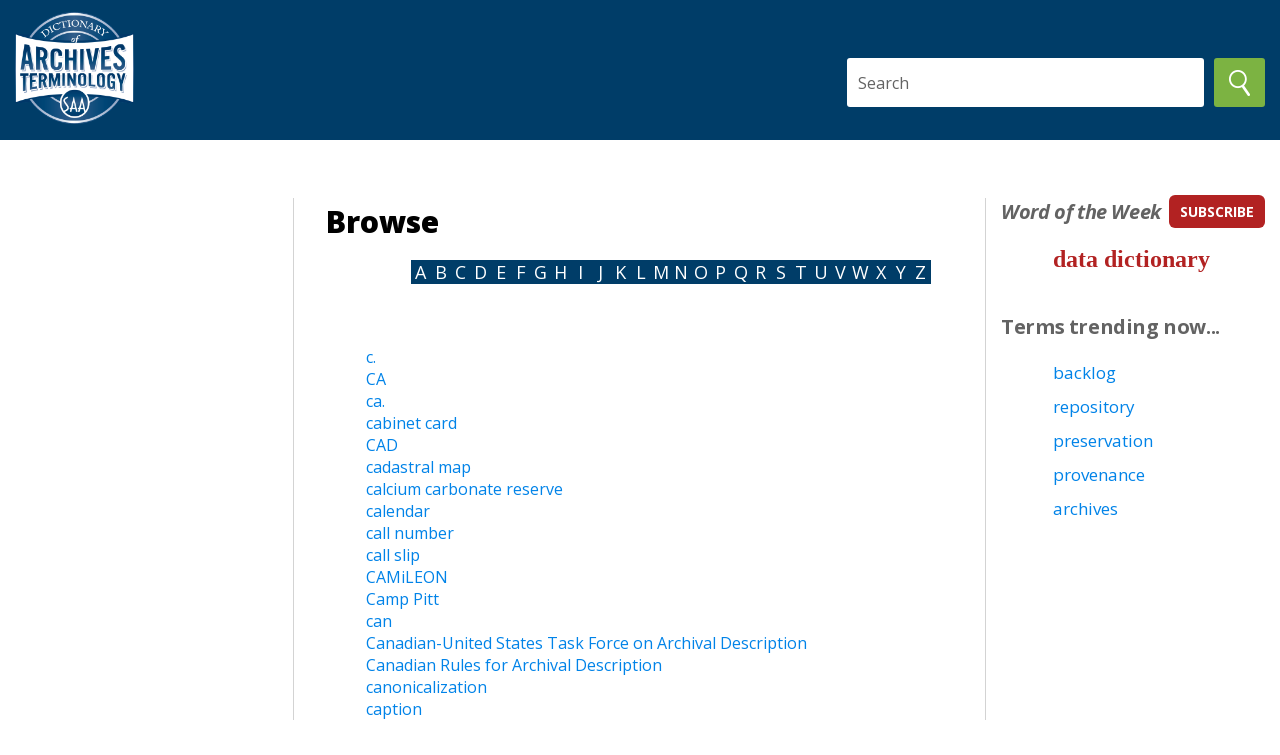

--- FILE ---
content_type: text/html
request_url: https://dictionary.archivists.org/browse/C.html
body_size: 6827
content:
<!DOCTYPE html>
<html lang="en">
<head>
	<meta charset="utf-8">
	<meta http-equiv="x-ua-compatible" content="ie=edge">
	<meta name="viewport" content="width=device-width, initial-scale=1.0">
	<title>SAA Dictionary: C</title>
	<link rel="shortcut icon" href="/images/saa_pressblog_favicon_1.ico" type="image/x-icon">
	<link media="all" rel="stylesheet" href="/css/main.css">
	<link media="all" rel="stylesheet" href="/css/saa_sources.css">
	<link media="all" rel="stylesheet" href="/css/saa_glossary.css">
	<link href="https://fonts.googleapis.com/css?family=Montserrat%7COpen+Sans:400,600,600i,700,700i,800&display=swap" rel="stylesheet">
	<script src="https://cdnjs.cloudflare.com/ajax/libs/jquery/3.4.1/jquery.min.js"
		integrity="sha256-CSXorXvZcTkaix6Yvo6HppcZGetbYMGWSFlBw8HfCJo="
		crossorigin="anonymous"></script>
	<script src="/js/jquery.main.js" defer></script>
	<!-- Google Tag Manager -->
	<script>
		(function(w,d,s,l,i){w[l]=w[l]||[];w[l].push({'gtm.start':
		new Date().getTime(),event:'gtm.js'});var f=d.getElementsByTagName(s)[0],
		j=d.createElement(s),dl=l!='dataLayer'?'&l='+l:'';j.async=true;j.src=
		'https://www.googletagmanager.com/gtm.js?id='+i+dl;f.parentNode.insertBefore(j,f);
		})(window,document,'script','dataLayer','GTM-MDT8WZM');
	</script>
	<!-- End Google Tag Manager -->
	<!-- Global site tag (gtag.js) - Google Analytics -->
	<script async src="https://www.googletagmanager.com/gtag/js?id=UA-20304477-1"></script>
	<script>
		window.dataLayer = window.dataLayer || [];
		function gtag(){dataLayer.push(arguments);}
		gtag('js', new Date());
		gtag('config', 'UA-20304477-1');
	</script>
	<script async='async' src='https://www.googletagservices.com/tag/js/gpt.js'></script>
	<script>
		var googletag = googletag || {};
		googletag.cmd = googletag.cmd || [];
	</script>
	<script>
		googletag.cmd.push(function () {
			googletag.defineSlot('/21684494206/naylor/npi/saa0/web00/rightrail_mid1', [[300,250]], 'div-gpt-ad-rightrail_mid1').setTargeting('pos', ['1']).setTargeting('div_id', ['rightrail_mid1']).addService(googletag.pubads());
			googletag.pubads().enableSingleRequest();
			googletag.pubads().collapseEmptyDivs();
			googletag.pubads().setTargeting('template', []).setTargeting('category', []).setTargeting('search', []).setTargeting('ch', []).setTargeting('env', ['staging']).setTargeting('tags', []).setTargeting('prog', ['no']);
			googletag.pubads().enableLazyLoad({renderMarginPercent: 0});
			googletag.enableServices();
		});
	</script>
</head>
<body>
	<!-- Google Tag Manager (noscript) -->
	<noscript>
		<iframe src="https://www.googletagmanager.com/ns.html?id=GTM-MDT8WZM"
			height="0" width="0" style="display:none;visibility:hidden"></iframe>
	</noscript>
	<!-- End Google Tag Manager (noscript) -->

	<div id="wrapper">
		<header id="header">
			<div class="container">
				<strong class="logo">
					<a href="/index.html">
						<img src="/images/logo.png" alt="Society of American Archivists logo">
					</a>
				</strong>
				<div>
                    <form action="/search.html">
						<div class="search">
							<input type="text" size="40" placeholder="Search" id="search" name="search" class="search">
							<button><img src="/images/search.png" alt="Search button"></button>
						</div>
                    </form>
				</div>
			</div>
		</header>
		<main id="main">
			<section class="content">
				<div class="container">
					<div class="info-block left-column">
						
					</div>
					<div class="text-block main-content">
						<div class="text-holder">
		<h1>Browse</h1>
		<ul class="browse-menu">
							<li class=""><a href="/browse/A.html">A</a></li>
							<li class=""><a href="/browse/B.html">B</a></li>
							<li class="selected"><a href="/browse/C.html">C</a></li>
							<li class=""><a href="/browse/D.html">D</a></li>
							<li class=""><a href="/browse/E.html">E</a></li>
							<li class=""><a href="/browse/F.html">F</a></li>
							<li class=""><a href="/browse/G.html">G</a></li>
							<li class=""><a href="/browse/H.html">H</a></li>
							<li class=""><a href="/browse/I.html">I</a></li>
							<li class=""><a href="/browse/J.html">J</a></li>
							<li class=""><a href="/browse/K.html">K</a></li>
							<li class=""><a href="/browse/L.html">L</a></li>
							<li class=""><a href="/browse/M.html">M</a></li>
							<li class=""><a href="/browse/N.html">N</a></li>
							<li class=""><a href="/browse/O.html">O</a></li>
							<li class=""><a href="/browse/P.html">P</a></li>
							<li class=""><a href="/browse/Q.html">Q</a></li>
							<li class=""><a href="/browse/R.html">R</a></li>
							<li class=""><a href="/browse/S.html">S</a></li>
							<li class=""><a href="/browse/T.html">T</a></li>
							<li class=""><a href="/browse/U.html">U</a></li>
							<li class=""><a href="/browse/V.html">V</a></li>
							<li class=""><a href="/browse/W.html">W</a></li>
							<li class=""><a href="/browse/X.html">X</a></li>
							<li class=""><a href="/browse/Y.html">Y</a></li>
							<li class=""><a href="/browse/Z.html">Z</a></li>
					</ul>
	</div>
	<div class="text-holder">
		<ul class="browse-list">
			    			<li><a href="/entry/c.html">c.</a></li>
			    			<li><a href="/entry/ca-2.html">CA</a></li>
			    			<li><a href="/entry/ca.html">ca.</a></li>
			    			<li><a href="/entry/cabinet-card.html">cabinet card</a></li>
			    			<li><a href="/entry/cad.html">CAD</a></li>
			    			<li><a href="/entry/cadastral-map.html">cadastral map</a></li>
			    			<li><a href="/entry/calcium-carbonate-reserve.html">calcium carbonate reserve</a></li>
			    			<li><a href="/entry/calendar.html">calendar</a></li>
			    			<li><a href="/entry/call-number.html">call number</a></li>
			    			<li><a href="/entry/call-slip.html">call slip</a></li>
			    			<li><a href="/entry/camileon.html">CAMiLEON</a></li>
			    			<li><a href="/entry/camp-pitt.html">Camp Pitt</a></li>
			    			<li><a href="/entry/can.html">can</a></li>
			    			<li><a href="/entry/canadian-united-states-task-force.html">Canadian-United States Task Force on Archival Description</a></li>
			    			<li><a href="/entry/canadian-rules-for-archival-description.html">Canadian Rules for Archival Description</a></li>
			    			<li><a href="/entry/canonicalization.html">canonicalization</a></li>
			    			<li><a href="/entry/caption.html">caption</a></li>
			    			<li><a href="/entry/capture.html">capture</a></li>
			    			<li><a href="/entry/captured-archives.html">captured archives</a></li>
			    			<li><a href="/entry/carbon-copy.html">carbon copy</a></li>
			    			<li><a href="/entry/carbon-ink.html">carbon ink</a></li>
			    			<li><a href="/entry/card-mounted-photographs.html">card-mounted photographs</a></li>
			    			<li><a href="/entry/card-catalog.html">card catalog</a></li>
			    			<li><a href="/entry/card-index.html">card index</a></li>
			    			<li><a href="/entry/carrier.html">carrier</a></li>
			    			<li><a href="/entry/carte-de-visite.html">carte-de-visite</a></li>
			    			<li><a href="/entry/cartographic-record.html">cartographic record</a></li>
			    			<li><a href="/entry/cartography.html">cartography</a></li>
			    			<li><a href="/entry/cartouche.html">cartouche</a></li>
			    			<li><a href="/entry/cartridge.html">cartridge</a></li>
			    			<li><a href="/entry/cartulary.html">cartulary</a></li>
			    			<li><a href="/entry/cased-photographs.html">cased photographs</a></li>
			    			<li><a href="/entry/case-file.html">case file</a></li>
			    			<li><a href="/entry/cash-book.html">cash book</a></li>
			    			<li><a href="/entry/cassette.html">cassette</a></li>
			    			<li><a href="/entry/catablog.html">catablog</a></li>
			    			<li><a href="/entry/catalog.html">catalog</a></li>
			    			<li><a href="/entry/cataloging.html">cataloging</a></li>
			    			<li><a href="/entry/catalog-record.html">catalog record</a></li>
			    			<li><a href="/entry/catalogue-raisonne.html">catalogue raisonné</a></li>
			    			<li><a href="/entry/cc.html">cc</a></li>
			    			<li><a href="/entry/cd.html">CD</a></li>
			    			<li><a href="/entry/cdv.html">CDV</a></li>
			    			<li><a href="/entry/cedars-project.html">Cedars Project</a></li>
			    			<li><a href="/entry/cel.html">cel</a></li>
			    			<li><a href="/entry/celluloid.html">celluloid</a></li>
			    			<li><a href="/entry/cellulose.html">cellulose</a></li>
			    			<li><a href="/entry/cellulose-acetate.html">cellulose acetate</a></li>
			    			<li><a href="/entry/cellulose-diacetate.html">cellulose diacetate</a></li>
			    			<li><a href="/entry/cellulose-nitrate.html">cellulose nitrate</a></li>
			    			<li><a href="/entry/cellulose-triacetate.html">cellulose triacetate</a></li>
			    			<li><a href="/entry/census.html">census</a></li>
			    			<li><a href="/entry/centralized-files.html">centralized files</a></li>
			    			<li><a href="/entry/central-record.html">central record</a></li>
			    			<li><a href="/entry/central-registry.html">central registry</a></li>
			    			<li><a href="/entry/certificate.html">certificate</a></li>
			    			<li><a href="/entry/certificate-authority.html">certificate authority</a></li>
			    			<li><a href="/entry/certification.html">certification</a></li>
			    			<li><a href="/entry/certified-archivist.html">certified archivist</a></li>
			    			<li><a href="/entry/certified-copy.html">certified copy</a></li>
			    			<li><a href="/entry/certified-records-manager.html">certified records manager</a></li>
			    			<li><a href="/entry/certify.html">certify</a></li>
			    			<li><a href="/entry/chain-index.html">chain index</a></li>
			    			<li><a href="/entry/chain-of-custody.html">chain of custody</a></li>
			    			<li><a href="/entry/chalking.html">chalking</a></li>
			    			<li><a href="/entry/chancery.html">chancery</a></li>
			    			<li><a href="/entry/changeover-cue.html">changeover cue</a></li>
			    			<li><a href="/entry/channel.html">channel</a></li>
			    			<li><a href="/entry/channeling.html">channeling</a></li>
			    			<li><a href="/entry/character.html">character</a></li>
			    			<li><a href="/entry/character-set.html">character set</a></li>
			    			<li><a href="/entry/chargeout.html">chargeout</a></li>
			    			<li><a href="/entry/chart.html">chart</a></li>
			    			<li><a href="/entry/charter.html">charter</a></li>
			    			<li><a href="/entry/chartulary.html">chartulary</a></li>
			    			<li><a href="/entry/checklist.html">checklist</a></li>
			    			<li><a href="/entry/checksum.html">checksum</a></li>
			    			<li><a href="/entry/chemical-wood-pulp.html">chemical wood pulp</a></li>
			    			<li><a href="/entry/chief-source-of-information.html">chief source of information</a></li>
			    			<li><a href="/entry/chirograph.html">chirograph</a></li>
			    			<li><a href="/entry/chlorobromide-photograph.html">chlorobromide photograph</a></li>
			    			<li><a href="/entry/choropleth-map.html">choropleth map</a></li>
			    			<li><a href="/entry/chron-file.html">chron file</a></li>
			    			<li><a href="/entry/chronological-date.html">chronological date</a></li>
			    			<li><a href="/entry/chronological-file.html">chronological file</a></li>
			    			<li><a href="/entry/chronological-inventory.html">chronological inventory</a></li>
			    			<li><a href="/entry/chronology.html">chronology</a></li>
			    			<li><a href="/entry/church-register.html">church register</a></li>
			    			<li><a href="/entry/cidoc.html">CIDOC</a></li>
			    			<li><a href="/entry/cima.html">CIMA</a></li>
			    			<li><a href="/entry/cimi.html">CIMI</a></li>
			    			<li><a href="/entry/cinching.html">cinching</a></li>
			    			<li><a href="/entry/cipher.html">cipher</a></li>
			    			<li><a href="/entry/circa.html">circa</a></li>
			    			<li><a href="/entry/circular-letter.html">circular letter</a></li>
			    			<li><a href="/entry/circulation-record.html">circulation record</a></li>
			    			<li><a href="/entry/cirkut-panorama.html">Cirkut panorama</a></li>
			    			<li><a href="/entry/citizen-archivist.html">citizen archivist</a></li>
			    			<li><a href="/entry/citra.html">CITRA</a></li>
			    			<li><a href="/entry/civil-register.html">civil register</a></li>
			    			<li><a href="/entry/clamshell-case.html">clamshell case</a></li>
			    			<li><a href="/entry/class.html">class</a></li>
			    			<li><a href="/entry/class-code.html">class code</a></li>
			    			<li><a href="/entry/classification.html">classification</a></li>
			    			<li><a href="/entry/classification-scheme.html">classification scheme</a></li>
			    			<li><a href="/entry/classified.html">classified</a></li>
			    			<li><a href="/entry/classified-filing.html">classified filing</a></li>
			    			<li><a href="/entry/classified-index.html">classified index</a></li>
			    			<li><a href="/entry/clean-computer.html">clean computer</a></li>
			    			<li><a href="/entry/cleaning.html">cleaning</a></li>
			    			<li><a href="/entry/clearance.html">clearance</a></li>
			    			<li><a href="/entry/clip.html">clip</a></li>
			    			<li><a href="/entry/clipping.html">clipping</a></li>
			    			<li><a href="/entry/clir.html">CLIR</a></li>
			    			<li><a href="/entry/clockss.html">CLOCKSS</a></li>
			    			<li><a href="/entry/close-up.html">close-up</a></li>
			    			<li><a href="/entry/closed.html">closed</a></li>
			    			<li><a href="/entry/closed-captioning.html">closed captioning</a></li>
			    			<li><a href="/entry/closed-file.html">closed file</a></li>
			    			<li><a href="/entry/closed-index.html">closed index</a></li>
			    			<li><a href="/entry/cockling.html">cockling</a></li>
			    			<li><a href="/entry/code.html">code</a></li>
			    			<li><a href="/entry/coded-classification.html">coded classification</a></li>
			    			<li><a href="/entry/code-of-ethics-for-archivists.html">Code of Ethics for Archivists</a></li>
			    			<li><a href="/entry/codex.html">codex</a></li>
			    			<li><a href="/entry/codicil.html">codicil</a></li>
			    			<li><a href="/entry/codicology.html">codicology</a></li>
			    			<li><a href="/entry/cold-storage.html">cold storage</a></li>
			    			<li><a href="/entry/collage.html">collage</a></li>
			    			<li><a href="/entry/collecting-archives.html">collecting archives</a></li>
			    			<li><a href="/entry/collecting-policy.html">collecting policy</a></li>
			    			<li><a href="/entry/collecting-repository.html">collecting repository</a></li>
			    			<li><a href="/entry/collection.html">collection</a></li>
			    			<li><a href="/entry/collection-development.html">collection development</a></li>
			    			<li><a href="/entry/collection-development-policy.html">collection development policy</a></li>
			    			<li><a href="/entry/collection-file.html">collection file</a></li>
			    			<li><a href="/entry/collection-management.html">collection management</a></li>
			    			<li><a href="/entry/collection-policy.html">collection policy</a></li>
			    			<li><a href="/entry/collective-control.html">collective control</a></li>
			    			<li><a href="/entry/collective-description.html">collective description</a></li>
			    			<li><a href="/entry/collective-memory.html">collective memory</a></li>
			    			<li><a href="/entry/collective-record-group.html">collective record group</a></li>
			    			<li><a href="/entry/collective-title.html">collective title</a></li>
			    			<li><a href="/entry/collective-work.html">collective work</a></li>
			    			<li><a href="/entry/collector.html">collector</a></li>
			    			<li><a href="/entry/collodio-chloride-photograph.html">collodio-chloride photograph</a></li>
			    			<li><a href="/entry/collodion-photographs.html">collodion photographs</a></li>
			    			<li><a href="/entry/collotype.html">collotype</a></li>
			    			<li><a href="/entry/colon-classification.html">colon classification</a></li>
			    			<li><a href="/entry/color.html">color</a></li>
			    			<li><a href="/entry/color-balance.html">color balance</a></li>
			    			<li><a href="/entry/color-bars.html">color bars</a></li>
			    			<li><a href="/entry/color-correction.html">color correction</a></li>
			    			<li><a href="/entry/combination-printing.html">combination printing</a></li>
			    			<li><a href="/entry/comite-international-pour-la-documentation.html">Comité international pour la documentation du Conseil international des musées</a></li>
			    			<li><a href="/entry/commercial-value.html">commercial value</a></li>
			    			<li><a href="/entry/commonplace-book.html">commonplace book</a></li>
			    			<li><a href="/entry/common-records-schedule.html">common records schedule</a></li>
			    			<li><a href="/entry/community-archives.html">community archives</a></li>
			    			<li><a href="/entry/compact-cassette.html">Compact Cassette</a></li>
			    			<li><a href="/entry/compact-disc.html">compact disc</a></li>
			    			<li><a href="/entry/compact-shelving.html">compact shelving</a></li>
			    			<li><a href="/entry/compass-rose.html">compass rose</a></li>
			    			<li><a href="/entry/compilation.html">compilation</a></li>
			    			<li><a href="/entry/complex-entry.html">complex entry</a></li>
			    			<li><a href="/entry/complimentary-clause.html">complimentary clause</a></li>
			    			<li><a href="/entry/composite.html">composite</a></li>
			    			<li><a href="/entry/compound-document.html">compound document</a></li>
			    			<li><a href="/entry/comprehensive-records-schedule.html">comprehensive records schedule</a></li>
			    			<li><a href="/entry/compression.html">compression</a></li>
			    			<li><a href="/entry/compulsory-rights.html">compulsory rights</a></li>
			    			<li><a href="/entry/computer.html">computer</a></li>
			    			<li><a href="/entry/computer-aided-design.html">computer-aided design</a></li>
			    			<li><a href="/entry/computer-system.html">computer system</a></li>
			    			<li><a href="/entry/concealment.html">concealment</a></li>
			    			<li><a href="/entry/concept-indexing.html">concept indexing</a></li>
			    			<li><a href="/entry/concordance.html">concordance</a></li>
			    			<li><a href="/entry/concurrent-resolution.html">concurrent resolution</a></li>
			    			<li><a href="/entry/conditioning.html">conditioning</a></li>
			    			<li><a href="/entry/conditions-governing-access.html">conditions governing access</a></li>
			    			<li><a href="/entry/conditions-governing-use.html">conditions governing use</a></li>
			    			<li><a href="/entry/conference-of-inter-mountain-archivists.html">Conference of Inter-Mountain Archivists</a></li>
			    			<li><a href="/entry/confidential.html">confidential</a></li>
			    			<li><a href="/entry/confidentiality.html">confidentiality</a></li>
			    			<li><a href="/entry/conference-internationale-de-la-table.html">Conférence internationale de la Table Ronde des Archives</a></li>
			    			<li><a href="/entry/congressional-papers.html">congressional papers</a></li>
			    			<li><a href="/entry/conservation.html">conservation</a></li>
			    			<li><a href="/entry/conservation-laboratory.html">conservation laboratory</a></li>
			    			<li><a href="/entry/conservator.html">conservator</a></li>
			    			<li><a href="/entry/consortium-for-the-computer-interchange.html">Consortium for the Computer Interchange of Museum Information</a></li>
			    			<li><a href="/entry/constituent-correspondence.html">constituent correspondence</a></li>
			    			<li><a href="/entry/construction-drawing.html">construction drawing</a></li>
			    			<li><a href="/entry/consumer.html">consumer</a></li>
			    			<li><a href="/entry/contact-copy.html">contact copy</a></li>
			    			<li><a href="/entry/contact-paper.html">contact paper</a></li>
			    			<li><a href="/entry/contact-print.html">contact print</a></li>
			    			<li><a href="/entry/contact-sheet.html">contact sheet</a></li>
			    			<li><a href="/entry/container.html">container</a></li>
			    			<li><a href="/entry/container-list.html">container list</a></li>
			    			<li><a href="/entry/contamination.html">contamination</a></li>
			    			<li><a href="/entry/content.html">content</a></li>
			    			<li><a href="/entry/content-analysis.html">content analysis</a></li>
			    			<li><a href="/entry/content-date.html">content date</a></li>
			    			<li><a href="/entry/content-management.html">content management</a></li>
			    			<li><a href="/entry/contents-note.html">contents note</a></li>
			    			<li><a href="/entry/content-standard.html">content standard</a></li>
			    			<li><a href="/entry/context.html">context</a></li>
			    			<li><a href="/entry/context-analysis.html">context analysis</a></li>
			    			<li><a href="/entry/context-control.html">context control</a></li>
			    			<li><a href="/entry/contingency-plan.html">contingency plan</a></li>
			    			<li><a href="/entry/contingent-record.html">contingent record</a></li>
			    			<li><a href="/entry/continuation.html">continuation</a></li>
			    			<li><a href="/entry/continuing-value.html">continuing value</a></li>
			    			<li><a href="/entry/continuity.html">continuity</a></li>
			    			<li><a href="/entry/continuity-file.html">continuity file</a></li>
			    			<li><a href="/entry/continuous-tone-image.html">continuous-tone image</a></li>
			    			<li><a href="/entry/continuum.html">continuum</a></li>
			    			<li><a href="/entry/contract.html">contract</a></li>
			    			<li><a href="/entry/contrast.html">contrast</a></li>
			    			<li><a href="/entry/contributor.html">contributor</a></li>
			    			<li><a href="/entry/control-character.html">control character</a></li>
			    			<li><a href="/entry/control-file.html">control file</a></li>
			    			<li><a href="/entry/controlled-vocabulary.html">controlled vocabulary</a></li>
			    			<li><a href="/entry/convenience-file.html">convenience file</a></li>
			    			<li><a href="/entry/conventional-record.html">conventional record</a></li>
			    			<li><a href="/entry/conversion.html">conversion</a></li>
			    			<li><a href="/entry/conversion-list.html">conversion list</a></li>
			    			<li><a href="/entry/coordinate-indexing-system.html">coordinate indexing system</a></li>
			    			<li><a href="/entry/copy.html">copy</a></li>
			    			<li><a href="/entry/copyflo.html">Copyflo</a></li>
			    			<li><a href="/entry/copyfraud.html">copyfraud</a></li>
			    			<li><a href="/entry/copy-of-record.html">copy of record</a></li>
			    			<li><a href="/entry/copypress-book.html">copypress book</a></li>
			    			<li><a href="/entry/copyright.html">copyright</a></li>
			    			<li><a href="/entry/core.html">core</a></li>
			    			<li><a href="/entry/corporate-archives.html">corporate archives</a></li>
			    			<li><a href="/entry/corporate-archivist.html">corporate archivist</a></li>
			    			<li><a href="/entry/corporate-body.html">corporate body</a></li>
			    			<li><a href="/entry/corporate-memory.html">corporate memory</a></li>
			    			<li><a href="/entry/corporate-record.html">corporate record</a></li>
			    			<li><a href="/entry/corporate-report.html">corporate report</a></li>
			    			<li><a href="/entry/correspondence.html">correspondence</a></li>
			    			<li><a href="/entry/correspondence-management.html">correspondence management</a></li>
			    			<li><a href="/entry/cosa.html">CoSA </a></li>
			    			<li><a href="/entry/coshrc.html">COSHRC</a></li>
			    			<li><a href="/entry/council-of-state-archivists.html">Council of State Archivists</a></li>
			    			<li><a href="/entry/council-of-state-historical-records.html">Council of State Historical Records Coordinators</a></li>
			    			<li><a href="/entry/council-on-library-and-information.html">Council on Library and Information Resources</a></li>
			    			<li><a href="/entry/count.html">count</a></li>
			    			<li><a href="/entry/counterseal.html">counterseal</a></li>
			    			<li><a href="/entry/cover.html">cover</a></li>
			    			<li><a href="/entry/coverage-date.html">coverage date</a></li>
			    			<li><a href="/entry/cradle.html">cradle</a></li>
			    			<li><a href="/entry/crawler.html">crawler</a></li>
			    			<li><a href="/entry/crayon-enlargement.html">crayon enlargement</a></li>
			    			<li><a href="/entry/crazing.html">crazing</a></li>
			    			<li><a href="/entry/crease.html">crease</a></li>
			    			<li><a href="/entry/creative-commons.html">Creative Commons</a></li>
			    			<li><a href="/entry/creator.html">creator</a></li>
			    			<li><a href="/entry/crescent.html">crescent</a></li>
			    			<li><a href="/entry/critical-apparatus.html">critical apparatus</a></li>
			    			<li><a href="/entry/critical-bibliography.html">critical bibliography</a></li>
			    			<li><a href="/entry/critical-edition.html">critical edition</a></li>
			    			<li><a href="/entry/crm.html">CRM</a></li>
			    			<li><a href="/entry/crosswalk.html">crosswalk</a></li>
			    			<li><a href="/entry/crowdsourcing.html">crowdsourcing</a></li>
			    			<li><a href="/entry/crutch-file.html">crutch file</a></li>
			    			<li><a href="/entry/cubic-foot.html">cubic foot</a></li>
			    			<li><a href="/entry/cue-mark.html">cue mark</a></li>
			    			<li><a href="/entry/culling.html">culling</a></li>
			    			<li><a href="/entry/cultural-heritage.html">cultural heritage</a></li>
			    			<li><a href="/entry/cultural-patrimony.html">cultural patrimony</a></li>
			    			<li><a href="/entry/cultural-property-rights.html">cultural property rights</a></li>
			    			<li><a href="/entry/cumulative-index.html">cumulative index</a></li>
			    			<li><a href="/entry/curator.html">curator</a></li>
			    			<li><a href="/entry/current-record.html">current record</a></li>
			    			<li><a href="/entry/custard.html">CUSTARD</a></li>
			    			<li><a href="/entry/custodial.html">custodial</a></li>
			    			<li><a href="/entry/custodial-history.html">custodial history</a></li>
			    			<li><a href="/entry/custodian.html">custodian</a></li>
			    			<li><a href="/entry/custody.html">custody</a></li>
			    			<li><a href="/entry/cutoff.html">cutoff</a></li>
			    			<li><a href="/entry/cutting.html">cutting</a></li>
			    			<li><a href="/entry/cyanotype.html">cyanotype</a></li>
			    			<li><a href="/entry/cylinder.html">cylinder</a></li>
					</ul>
	</div>
					</div>
					<div class="info-block right-column">
						<ul class="info-list">
							<li>
								<div class="title-holder">
									<h2>Word of the Week</h2>
									<a href="https://www2.archivists.org/word-of-the-week" class="subscribe">subscribe</a>
								</div>
								<div class="link-list">
									<div id=wotw></div>
								</div>
							</li>
							<li>
								<h2>Terms trending now...</h2>
								<ul class="link-list" id="trending">
								</ul>
							</li>
						</ul>
						<div class="banner-holder">
							<div id='div-gpt-ad-rightrail_mid1'>
								<script>
									googletag.cmd.push(function() { googletag.display('div-gpt-ad-rightrail_mid1'); });
								</script>
							</div>
						</div>
					</div>
				</div>
			</section>
		</main>
		<footer id="footer">
			<div class="container">
				<strong class="logo">
					<a href="https://www2.archivists.org">
						<img src="/images/SAAHoriz-Blue_200.png" alt="SAA logo">
					</a>
				</strong>
				<ul class="footer-list">
					<li><a href="/browse/A.html">Browse by Alphabet</a></li>
					<li><a href="https://www2.archivists.org/dictionary/suggest-a-term">Suggest a Term</a></li>
					<li><a href="https://www2.archivists.org/dictionary/feedback">Provide Feedback</a></li>
				</ul>
				<ul class="footer-list small-list">
					<li><a href="https://www2.archivists.org/privacy">Privacy & Confidentiality</a></li>
					<li><a href="https://www2.archivists.org/disclaimer">Disclaimer</a></li>
					<li><a href="https://www2.archivists.org/contact">Contact Us</a></li>
				</ul>
				<span class="copy">Copyright &copy; 2005-2026 by SAA. All rights reserved.</span>
			</div>
		</footer>
	</div>
	<script>
		var writes=[];
		document.write=[].push.bind(writes);
	</script>
	<script type="text/javascript" src="https://archivists.us3.list-manage.com/generate-js/?u=56c4cfbec1ee5b2a284e7e9d6&fid=10225&show=1"></script>
	<script>
		var mailchimp=writes.join(" ");
		var m=mailchimp.slice(64, -12);
		var wotw=m.replace(/Word of the Week: /gi, '');
		document.getElementById("wotw").innerHTML=wotw;
	</script>
	<script>
		// Toggle citations.
		function toggleCitations(id) {
			btn = $(id);
			cites = $(id + ' ~ span');
			if (cites.is(':visible')) {
				btn.text(' (View Citations)');
				cites.hide();
			}
			else {
				btn.text(' (Hide Citations)');
				cites.show();
			}
		}
		// Trending.
        $( function() {
            $.getJSON("/data/trending.json", function(data) {
                var links = '';
                $.each(data, function(key, val) {
                    links += '<li><a href="/entry/' + key + '.html">' + val + '</a></li>';
                });
                $("#trending").html(links);
            });
        });
	</script>
    </body>
</html>


--- FILE ---
content_type: text/html; charset=UTF-8
request_url: https://archivists.us3.list-manage.com/generate-js/?u=56c4cfbec1ee5b2a284e7e9d6&fid=10225&show=1
body_size: 1149
content:
document.write("<div class=\"display_archive\"><div class=\"campaign\">01\/20\/2026 - <a href=\"https:\/\/us3.campaign-archive.com\/?u=56c4cfbec1ee5b2a284e7e9d6&id=7e0ebc4360\" title=\"Word of the Week: data dictionary\" target=\"_blank\">Word of the Week: data dictionary<\/a><\/div><\/div>");

--- FILE ---
content_type: text/html; charset=utf-8
request_url: https://www.google.com/recaptcha/api2/aframe
body_size: 268
content:
<!DOCTYPE HTML><html><head><meta http-equiv="content-type" content="text/html; charset=UTF-8"></head><body><script nonce="6fPsjEq6N9zF5yqumDYk_g">/** Anti-fraud and anti-abuse applications only. See google.com/recaptcha */ try{var clients={'sodar':'https://pagead2.googlesyndication.com/pagead/sodar?'};window.addEventListener("message",function(a){try{if(a.source===window.parent){var b=JSON.parse(a.data);var c=clients[b['id']];if(c){var d=document.createElement('img');d.src=c+b['params']+'&rc='+(localStorage.getItem("rc::a")?sessionStorage.getItem("rc::b"):"");window.document.body.appendChild(d);sessionStorage.setItem("rc::e",parseInt(sessionStorage.getItem("rc::e")||0)+1);localStorage.setItem("rc::h",'1768984313067');}}}catch(b){}});window.parent.postMessage("_grecaptcha_ready", "*");}catch(b){}</script></body></html>